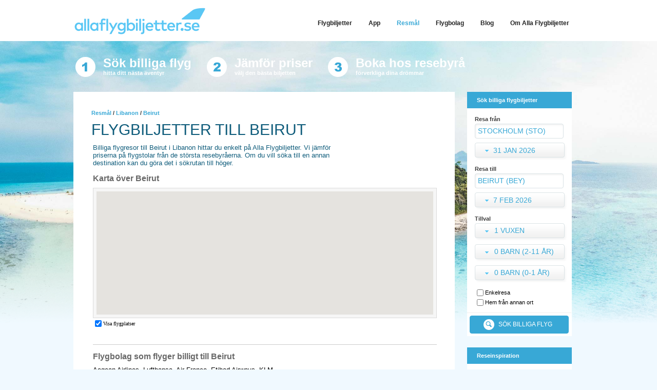

--- FILE ---
content_type: text/html; charset=utf-8
request_url: https://allaflygbiljetter.se/flyg/beirut_bey
body_size: 65111
content:


<!DOCTYPE html PUBLIC "-//W3C//DTD XHTML 1.0 Transitional//EN" "http://www.w3.org/TR/xhtml1/DTD/xhtml1-transitional.dtd">
<html xmlns="http://www.w3.org/1999/xhtml">
<head><meta name="keywords" content="flygbiljetter beirut,flyg beirut,libanon,billig flygbiljett beirut,billigt flyg beirut" />
<meta name="description" content="Billiga flyg till Beirut kan du jämföra på Alla Flygbiljetter" />
<title>
	Flygbiljetter Beirut i Libanon
</title>
    <link type="text/css" href="/styles/af_main.min.css?chk=330" rel="stylesheet" />
<meta name="viewport" content="width=device-width, initial-scale=1, maximum-scale=1" />
    <script src="//d2wy8f7a9ursnm.cloudfront.net/v7/bugsnag.min.js"></script>
    <script>Bugsnag.start({ apiKey: '91e0057f588fee2a21ff6c06efe14713' })</script>
    <script type="text/javascript" src="/script/jquery-1.12.0.min.js"></script>
    <script type="text/javascript" src="/script/jquery.ui.core.js?chk=1"></script>
    <script type="text/javascript" src="/script/jquery.ui.widget.js?chk=1"></script>
    <script type="text/javascript" src="/script/jquery.ui.position.js?chk=1"></script>
    <script type="text/javascript" src="/script/jquery.ui.selectmenu.js?chk=1"></script>
    <script type="text/javascript" src="/script/jquery.ui.datepicker.js?chk=2"></script>
    <script type="text/javascript" src="/script/jquery.bgiframe.js?chk=1"></script>
    <script type="text/javascript" src="/script/jquery.cookie.js?chk=1"></script>
    <script type="text/javascript" src="/script/misc3.min.js?chk=20"></script>
    <script type="text/javascript" src="/script/jquery.autocomplete.js?chk=6"></script>    
    <script type="text/javascript" src="/script/jquery.effects.core.js?chk=1"></script>
    <script type="text/javascript" src="/script/jquery.ba-outside-events.min.js"></script>
    
    <link rel="apple-touch-icon" sizes="57x57" href="/favicon/apple-touch-icon-57x57.png?v=QEErN4rxnl" /><link rel="apple-touch-icon" sizes="60x60" href="/favicon/apple-touch-icon-60x60.png?v=QEErN4rxnl" /><link rel="apple-touch-icon" sizes="72x72" href="/favicon/apple-touch-icon-72x72.png?v=QEErN4rxnl" /><link rel="apple-touch-icon" sizes="76x76" href="/favicon/apple-touch-icon-76x76.png?v=QEErN4rxnl" /><link rel="apple-touch-icon" sizes="114x114" href="/favicon/apple-touch-icon-114x114.png?v=QEErN4rxnl" /><link rel="apple-touch-icon" sizes="120x120" href="/favicon/apple-touch-icon-120x120.png?v=QEErN4rxnl" /><link rel="apple-touch-icon" sizes="144x144" href="/favicon/apple-touch-icon-144x144.png?v=QEErN4rxnl" /><link rel="apple-touch-icon" sizes="152x152" href="/favicon/apple-touch-icon-152x152.png?v=QEErN4rxnl" /><link rel="apple-touch-icon" sizes="180x180" href="/favicon/apple-touch-icon-180x180.png?v=QEErN4rxnl" /><link rel="icon" type="image/png" href="/favicon/favicon-32x32.png?v=QEErN4rxnl" sizes="32x32" /><link rel="icon" type="image/png" href="/favicon/android-chrome-192x192.png?v=QEErN4rxnl" sizes="192x192" /><link rel="icon" type="image/png" href="/favicon/favicon-96x96.png?v=QEErN4rxnl" sizes="96x96" /><link rel="icon" type="image/png" href="/favicon/favicon-16x16.png?v=QEErN4rxnl" sizes="16x16" /><link rel="manifest" href="/favicon/manifest.json?v=QEErN4rxnl" /><link rel="mask-icon" href="/favicon/safari-pinned-tab.svg?v=QEErN4rxnl" color="#5bbad5" /><link rel="shortcut icon" href="/favicon/favicon.ico?v=QEErN4rxnl" /><meta name="msapplication-TileColor" content="#da532c" /><meta name="msapplication-TileImage" content="/favicon/mstile-144x144.png?v=QEErN4rxnl" /><meta name="msapplication-config" content="/favicon/browserconfig.xml?v=QEErN4rxnl" /><meta name="theme-color" content="#ffffff" /><meta name="apple-mobile-web-app-title" content="Allaflygbiljetter" /><meta name="application-name" content="Allaflygbiljetter" />

<!-- Global site tag (gtag.js) - Google Analytics -->
      <script async src="https://www.googletagmanager.com/gtag/js?id=G-VYPW4SK26E"></script>
      <script>
        window.dataLayer = window.dataLayer || [];
        function gtag() { dataLayer.push(arguments); }
        gtag('js', new Date());
	gtag('config', 'AW-1070494580');
      </script>
        
    
    

    <script type="text/javascript">
        
        
        //var iframe = document.createElement('iframe');
        //iframe.style.display = 'none';

        //document.body.appendChild(iframe);
        //window.Array.from = iframe.contentWindow.Array.from; 
        jQuery(document).ready(function () {

            var carouselcount = $('.citem').length;

            if (carouselcount == 0) {
                $('.carousel').hide();
            }

            var cheight = $('.carousel').outerHeight();
            var cwidth = $('.carousel').outerWidth();

            if (cheight > $(window).height()) {
                cheight = $(window).height() - 100;
                $('.carousel').css('height', cheight + 'px');
                $('.citem').css('height', cheight + 'px');
            }

            if (cwidth > $(window).width()) {
                var cwidth = $(window).width() - 100;
                $('.carousel').css('width', cwidth + 'px');
                $('.citem').css('width', cwidth + 'px');
            }

            var slideheight = cheight - 38;

            $('.citem-goto').css('height', slideheight + 'px');
            $('.previous').css('line-height', slideheight + 'px');
            $('.next').css('line-height', slideheight + 'px');

            if (carouselcount > 1) {

                $('.citem-goto').hover(function () {
                    $(this).children().fadeIn();
                }, function () {
                    $(this).children().fadeOut();
                });

                $('.next').click(function (e) {
                    e.preventDefault();

                    var item = $('.citem-active');
                    var index = item.index();
                    var nextitem = item.next();

                    if (index == carouselcount - 1)
                        nextitem = $('.citem:first');

                    item.fadeOut(1200, function () {
                        item.removeClass('citem-active');
                    });

                    nextitem.fadeIn(1200, function () {
                        nextitem.addClass('citem-active');
                    });
                });

                $('.previous').click(function (e) {
                    e.preventDefault();

                    var item = $('.citem-active');
                    var index = item.index();
                    var nextitem = item.prev();

                    if (index == 0)
                        nextitem = $('.citem:last');

                    item.fadeOut(1200, function () {
                        item.removeClass('citem-active');
                    });

                    nextitem.fadeIn(1200, function () {
                        nextitem.addClass('citem-active');
                    });
                });
            }
        });
    </script>


	<script>
        gtag('config', 'G-VYPW4SK26E', { 'anonymize_ip': true });
      </script>    
    </head>
<body class="reldeactivated-yes">
    
<div class="af-header-wrapper fullscreen">
    <div class="af-header">
        <div class="af-header-logo">
          
            <a href="/"></a>
           
        </div>
        
 <div class="hamburgaPos">
  <input class="toggle" id="hamtoggle" name="hamtoggle" type="checkbox" onclick="if (this.checked) this.focus()" />
  <label htmlFor="hamtoggle" class="hamburger" onclick="document.getElementById('hamtoggle').checked = !document.getElementById('hamtoggle').checked">
    <div class="topBun"></div>
    <div class="meat"></div>
    <div class="bottomBun"></div>
  </label>
  <div class="hamnav"><ul><li class=""><a href=/><div>Flygbiljetter</div></a></li><li class=""><a href=/app><div>App</div></a></li><li class="selected"><a href=/flyg><div>Resmål</div></a></li><li class=""><a href=/flygbolag><div>Flygbolag</div></a></li><li class=""><a href=/blog><div>Blog</div></a></li><li class=""><a href=/om><div>Om Alla Flygbiljetter</div></a></li></ul></div>
</div>
         
    </div>
</div>
<div class="topregion fullscreen">
    <div class="howto-wrapper" class="clearfix">
        <div class="howto-shader">
        <div class="splash1">
        </div>
        <div class="reasons">
            Sök billiga flyg <div class="reasonssmall">hitta ditt nästa äventyr</div>
        </div>
        <div class="splash2">
        </div>
        <div class="reasons">Jämför priser<div class="reasonssmall">välj den bästa biljetten</div>
        </div>
        <div class="splash3">
        </div>
        <div class="reasons">Boka hos resebyrå<div class="reasonssmall">förverkliga dina drömmar</div>
        </div>
        <div style="clear:both;"></div>
            </div>
<div style="clear:both;"></div>
</div>
    </div>
        
    <div class="bigwrapper clearfix">
        <form name="Form1" id="searchform" method="post" action="/handlers/searchhandler.ashx">
            <div class="bigcolumn fullscreen">
		<div class="insidediv">
                
                    
   <table border=0 cellpadding=0 cellspacing=0 style="empty-cells:show;width:100%;" >
    <tr>
      <td class="wrapper-shadow" style="height:17px;"></td>
      <td class="wrapper-shadow"></td>
      <td class="wrapper-shadow"></td>
      <td class="wrapper-shadow"></td>
    </tr>
    <tr>
      <td class="wrapper-shadow" style="height:30px;"></td>
      <td class="wrapper-shadow" rowspan="2" colspan="2" valign="top" >
    
    <div class="wrapperdivbig">
    

                    
    <div class="contentWrapper">
        <div id="breadcrumb"><a href="/flyg">Resmål</a> / <a href="/flyg/libanon_lb">Libanon</a> / <span>Beirut</span></div>
        <h1 class="Header">FLYGBILJETTER TILL BEIRUT</h1>
        <div style="margin-left: 3px;" class="text">
            
            <div class="destination-top">
                
                

                <div class="text">
                    Billiga flygresor till Beirut i Libanon hittar du enkelt på Alla Flygbiljetter. Vi jämför priserna på flygstolar från de största resebyråerna. Om du vill söka till en annan destination kan du göra det i sökrutan till höger.
                </div>

                <div style="clear:both;"></div>
            </div>

            <div class="textseparator"></div>
            
            <div class="textseparator"></div>
            
            <div class="searchButton"><a href="/?to=beirut_bey"><div class="magn">Sök billiga flyg till Beirut</div></a></div>
            
            <h2>Karta över Beirut</h2>

            <iframe src="/karta?long=35,5097222&lat=33,8719444&width=330&height=240px" width="100%" height="285px" frameborder="0"></iframe>

            
            <span id="ctl00_MainContent_ContentContent_weather_lblText"></span>


            

            <div class="article-list"></div>
            <div class="seperator">
                <img src="/images/trans.gif" alt="" /></div>

            <div class="textseparator"></div><h2>Flygbolag som flyger billigt till Beirut</h2><a href="/flygbolag/aegean+airlines_a3">Aegean Airlines</a>, <a href="/flygbolag/lufthansa_lh">Lufthansa</a>, <a href="/flygbolag/air+france_af">Air France</a>, <a href="/flygbolag/etihad+airways_ey">Etihad Airways</a>, <a href="/flygbolag/klm_kl">KLM</a><br/>

            <div class="textseparator"></div>
            <h2>Billiga flyg till Beirut i Libanon</h2>
            Andra resenärer har hittat de här billiga flygbiljetterna till Beirut. Flygpriser är färskvara och kan vara inaktuella. Klicka på ett pris för att uppdatera sökningen.<br />
        </div>
        <br />
        <div style="display:flex;flex-wrap: wrap;">
            <div style="margin-right: 50px; margin-bottom: 30px;">
                <h3>Flyg från Stockholm</h3>
                  
            </div>
            <div style="margin-right: 50px; margin-bottom: 30px;">
                  <h3>Flyg från Köpenhamn</h3>
                  <table cellpadding="0" cellspacing="0" border="0" class="destlist" width="100%">
        <tr>
          <td width="45">
            <a id="ctl00_MainContent_ContentContent_IataPriceList2_rptFlights_ctl01_hlFromDate" class="destlistlink" href="javascript:searchKey(&#39;260119260209010000CPHBEYRTE&#39;);">19 Jan</a>
          </td>
          <td align="left" class="destlistlink" style="padding: 0 10px;"> &raquo; </td>
          <td>
            <a id="ctl00_MainContent_ContentContent_IataPriceList2_rptFlights_ctl01_hlToDate" class="destlistlink" href="javascript:searchKey(&#39;260119260209010000CPHBEYRTE&#39;);">09 Feb</a>
          </td>
          <td align="right" width="50"px">
            <a id="ctl00_MainContent_ContentContent_IataPriceList2_rptFlights_ctl01_hlPrice" class="pricesmall" href="javascript:searchKey(&#39;260119260209010000CPHBEYRTE&#39;);">2049&nbsp;kr</a>
          </td>
        </tr>
      
        <tr>
          <td width="45">
            <a id="ctl00_MainContent_ContentContent_IataPriceList2_rptFlights_ctl02_hlFromDate" class="destlistlink" href="javascript:searchKey(&#39;260123260206010000CPHBEYRTE&#39;);">23 Jan</a>
          </td>
          <td align="left" class="destlistlink" style="padding: 0 10px;"> &raquo; </td>
          <td>
            <a id="ctl00_MainContent_ContentContent_IataPriceList2_rptFlights_ctl02_hlToDate" class="destlistlink" href="javascript:searchKey(&#39;260123260206010000CPHBEYRTE&#39;);">06 Feb</a>
          </td>
          <td align="right" width="50"px">
            <a id="ctl00_MainContent_ContentContent_IataPriceList2_rptFlights_ctl02_hlPrice" class="pricesmall" href="javascript:searchKey(&#39;260123260206010000CPHBEYRTE&#39;);">2161&nbsp;kr</a>
          </td>
        </tr>
      
        <tr>
          <td width="45">
            <a id="ctl00_MainContent_ContentContent_IataPriceList2_rptFlights_ctl03_hlFromDate" class="destlistlink" href="javascript:searchKey(&#39;260124260214010000CPHBEYRTE&#39;);">24 Jan</a>
          </td>
          <td align="left" class="destlistlink" style="padding: 0 10px;"> &raquo; </td>
          <td>
            <a id="ctl00_MainContent_ContentContent_IataPriceList2_rptFlights_ctl03_hlToDate" class="destlistlink" href="javascript:searchKey(&#39;260124260214010000CPHBEYRTE&#39;);">14 Feb</a>
          </td>
          <td align="right" width="50"px">
            <a id="ctl00_MainContent_ContentContent_IataPriceList2_rptFlights_ctl03_hlPrice" class="pricesmall" href="javascript:searchKey(&#39;260124260214010000CPHBEYRTE&#39;);">2286&nbsp;kr</a>
          </td>
        </tr>
      
        <tr>
          <td width="45">
            <a id="ctl00_MainContent_ContentContent_IataPriceList2_rptFlights_ctl04_hlFromDate" class="destlistlink" href="javascript:searchKey(&#39;260306260403010000CPHBEYRTE&#39;);">06 Mar</a>
          </td>
          <td align="left" class="destlistlink" style="padding: 0 10px;"> &raquo; </td>
          <td>
            <a id="ctl00_MainContent_ContentContent_IataPriceList2_rptFlights_ctl04_hlToDate" class="destlistlink" href="javascript:searchKey(&#39;260306260403010000CPHBEYRTE&#39;);">03 Apr</a>
          </td>
          <td align="right" width="50"px">
            <a id="ctl00_MainContent_ContentContent_IataPriceList2_rptFlights_ctl04_hlPrice" class="pricesmall" href="javascript:searchKey(&#39;260306260403010000CPHBEYRTE&#39;);">2779&nbsp;kr</a>
          </td>
        </tr>
      
        <tr>
          <td width="45">
            <a id="ctl00_MainContent_ContentContent_IataPriceList2_rptFlights_ctl05_hlFromDate" class="destlistlink" href="javascript:searchKey(&#39;260617260720010000CPHBEYRTE&#39;);">17 Jun</a>
          </td>
          <td align="left" class="destlistlink" style="padding: 0 10px;"> &raquo; </td>
          <td>
            <a id="ctl00_MainContent_ContentContent_IataPriceList2_rptFlights_ctl05_hlToDate" class="destlistlink" href="javascript:searchKey(&#39;260617260720010000CPHBEYRTE&#39;);">20 Jul</a>
          </td>
          <td align="right" width="50"px">
            <a id="ctl00_MainContent_ContentContent_IataPriceList2_rptFlights_ctl05_hlPrice" class="pricesmall" href="javascript:searchKey(&#39;260617260720010000CPHBEYRTE&#39;);">2990&nbsp;kr</a>
          </td>
        </tr>
      
        <tr>
          <td width="45">
            <a id="ctl00_MainContent_ContentContent_IataPriceList2_rptFlights_ctl06_hlFromDate" class="destlistlink" href="javascript:searchKey(&#39;260613260720010000CPHBEYRTE&#39;);">13 Jun</a>
          </td>
          <td align="left" class="destlistlink" style="padding: 0 10px;"> &raquo; </td>
          <td>
            <a id="ctl00_MainContent_ContentContent_IataPriceList2_rptFlights_ctl06_hlToDate" class="destlistlink" href="javascript:searchKey(&#39;260613260720010000CPHBEYRTE&#39;);">20 Jul</a>
          </td>
          <td align="right" width="50"px">
            <a id="ctl00_MainContent_ContentContent_IataPriceList2_rptFlights_ctl06_hlPrice" class="pricesmall" href="javascript:searchKey(&#39;260613260720010000CPHBEYRTE&#39;);">3021&nbsp;kr</a>
          </td>
        </tr>
      
        <tr>
          <td width="45">
            <a id="ctl00_MainContent_ContentContent_IataPriceList2_rptFlights_ctl07_hlFromDate" class="destlistlink" href="javascript:searchKey(&#39;260320260405010000CPHBEYRTE&#39;);">20 Mar</a>
          </td>
          <td align="left" class="destlistlink" style="padding: 0 10px;"> &raquo; </td>
          <td>
            <a id="ctl00_MainContent_ContentContent_IataPriceList2_rptFlights_ctl07_hlToDate" class="destlistlink" href="javascript:searchKey(&#39;260320260405010000CPHBEYRTE&#39;);">05 Apr</a>
          </td>
          <td align="right" width="50"px">
            <a id="ctl00_MainContent_ContentContent_IataPriceList2_rptFlights_ctl07_hlPrice" class="pricesmall" href="javascript:searchKey(&#39;260320260405010000CPHBEYRTE&#39;);">3237&nbsp;kr</a>
          </td>
        </tr>
      
        <tr>
          <td width="45">
            <a id="ctl00_MainContent_ContentContent_IataPriceList2_rptFlights_ctl08_hlFromDate" class="destlistlink" href="javascript:searchKey(&#39;260627260720010000CPHBEYRTE&#39;);">27 Jun</a>
          </td>
          <td align="left" class="destlistlink" style="padding: 0 10px;"> &raquo; </td>
          <td>
            <a id="ctl00_MainContent_ContentContent_IataPriceList2_rptFlights_ctl08_hlToDate" class="destlistlink" href="javascript:searchKey(&#39;260627260720010000CPHBEYRTE&#39;);">20 Jul</a>
          </td>
          <td align="right" width="50"px">
            <a id="ctl00_MainContent_ContentContent_IataPriceList2_rptFlights_ctl08_hlPrice" class="pricesmall" href="javascript:searchKey(&#39;260627260720010000CPHBEYRTE&#39;);">3318&nbsp;kr</a>
          </td>
        </tr>
      
        <tr>
          <td width="45">
            <a id="ctl00_MainContent_ContentContent_IataPriceList2_rptFlights_ctl09_hlFromDate" class="destlistlink" href="javascript:searchKey(&#39;260620260731010000CPHBEYRTE&#39;);">20 Jun</a>
          </td>
          <td align="left" class="destlistlink" style="padding: 0 10px;"> &raquo; </td>
          <td>
            <a id="ctl00_MainContent_ContentContent_IataPriceList2_rptFlights_ctl09_hlToDate" class="destlistlink" href="javascript:searchKey(&#39;260620260731010000CPHBEYRTE&#39;);">31 Jul</a>
          </td>
          <td align="right" width="50"px">
            <a id="ctl00_MainContent_ContentContent_IataPriceList2_rptFlights_ctl09_hlPrice" class="pricesmall" href="javascript:searchKey(&#39;260620260731010000CPHBEYRTE&#39;);">4074&nbsp;kr</a>
          </td>
        </tr>
      
        <tr>
          <td width="45">
            <a id="ctl00_MainContent_ContentContent_IataPriceList2_rptFlights_ctl10_hlFromDate" class="destlistlink" href="javascript:searchKey(&#39;260627260725010000CPHBEYRTE&#39;);">27 Jun</a>
          </td>
          <td align="left" class="destlistlink" style="padding: 0 10px;"> &raquo; </td>
          <td>
            <a id="ctl00_MainContent_ContentContent_IataPriceList2_rptFlights_ctl10_hlToDate" class="destlistlink" href="javascript:searchKey(&#39;260627260725010000CPHBEYRTE&#39;);">25 Jul</a>
          </td>
          <td align="right" width="50"px">
            <a id="ctl00_MainContent_ContentContent_IataPriceList2_rptFlights_ctl10_hlPrice" class="pricesmall" href="javascript:searchKey(&#39;260627260725010000CPHBEYRTE&#39;);">4175&nbsp;kr</a>
          </td>
        </tr>
      </table>
    
            </div>
            <div style="margin-right: 50px; margin-bottom: 30px;">
                  <h3>Flyg från Göteborg</h3>
                  <table cellpadding="0" cellspacing="0" border="0" class="destlist" width="100%">
        <tr>
          <td width="45">
            <a id="ctl00_MainContent_ContentContent_IataPriceList3_rptFlights_ctl01_hlFromDate" class="destlistlink" href="javascript:searchKey(&#39;260405261004010000GOTBEYRTE&#39;);">05 Apr</a>
          </td>
          <td align="left" class="destlistlink" style="padding: 0 10px;"> &raquo; </td>
          <td>
            <a id="ctl00_MainContent_ContentContent_IataPriceList3_rptFlights_ctl01_hlToDate" class="destlistlink" href="javascript:searchKey(&#39;260405261004010000GOTBEYRTE&#39;);">04 Okt</a>
          </td>
          <td align="right" width="50"px">
            <a id="ctl00_MainContent_ContentContent_IataPriceList3_rptFlights_ctl01_hlPrice" class="pricesmall" href="javascript:searchKey(&#39;260405261004010000GOTBEYRTE&#39;);">2940&nbsp;kr</a>
          </td>
        </tr>
      
        <tr>
          <td width="45">
            <a id="ctl00_MainContent_ContentContent_IataPriceList3_rptFlights_ctl02_hlFromDate" class="destlistlink" href="javascript:searchKey(&#39;260215260404010000GOTBEYRTE&#39;);">15 Feb</a>
          </td>
          <td align="left" class="destlistlink" style="padding: 0 10px;"> &raquo; </td>
          <td>
            <a id="ctl00_MainContent_ContentContent_IataPriceList3_rptFlights_ctl02_hlToDate" class="destlistlink" href="javascript:searchKey(&#39;260215260404010000GOTBEYRTE&#39;);">04 Apr</a>
          </td>
          <td align="right" width="50"px">
            <a id="ctl00_MainContent_ContentContent_IataPriceList3_rptFlights_ctl02_hlPrice" class="pricesmall" href="javascript:searchKey(&#39;260215260404010000GOTBEYRTE&#39;);">2994&nbsp;kr</a>
          </td>
        </tr>
      
        <tr>
          <td width="45">
            <a id="ctl00_MainContent_ContentContent_IataPriceList3_rptFlights_ctl03_hlFromDate" class="destlistlink" href="javascript:searchKey(&#39;260326260410010000GOTBEYRTE&#39;);">26 Mar</a>
          </td>
          <td align="left" class="destlistlink" style="padding: 0 10px;"> &raquo; </td>
          <td>
            <a id="ctl00_MainContent_ContentContent_IataPriceList3_rptFlights_ctl03_hlToDate" class="destlistlink" href="javascript:searchKey(&#39;260326260410010000GOTBEYRTE&#39;);">10 Apr</a>
          </td>
          <td align="right" width="50"px">
            <a id="ctl00_MainContent_ContentContent_IataPriceList3_rptFlights_ctl03_hlPrice" class="pricesmall" href="javascript:searchKey(&#39;260326260410010000GOTBEYRTE&#39;);">3340&nbsp;kr</a>
          </td>
        </tr>
      
        <tr>
          <td width="45">
            <a id="ctl00_MainContent_ContentContent_IataPriceList3_rptFlights_ctl04_hlFromDate" class="destlistlink" href="javascript:searchKey(&#39;260326260411010000GOTBEYRTE&#39;);">26 Mar</a>
          </td>
          <td align="left" class="destlistlink" style="padding: 0 10px;"> &raquo; </td>
          <td>
            <a id="ctl00_MainContent_ContentContent_IataPriceList3_rptFlights_ctl04_hlToDate" class="destlistlink" href="javascript:searchKey(&#39;260326260411010000GOTBEYRTE&#39;);">11 Apr</a>
          </td>
          <td align="right" width="50"px">
            <a id="ctl00_MainContent_ContentContent_IataPriceList3_rptFlights_ctl04_hlPrice" class="pricesmall" href="javascript:searchKey(&#39;260326260411010000GOTBEYRTE&#39;);">4169&nbsp;kr</a>
          </td>
        </tr>
      </table>
    
            </div>
        </div>
    </div>


                    
</div>

    </td>
    <td class="wrapper-shadow" style="height:30px;"></td></tr>

    <tr>
      <td class="wrapper-shadow" style="">&nbsp;</td>
      <td class="wrapper-shadow" style="">&nbsp;</td>
    </tr>
    <tr>
      <td class="wrapper-shadow" style="height:17px;"></td>
      <td class="wrapper-shadow" style=""></td>
      <td class="wrapper-shadow" style=""></td>
      <td class="wrapper-shadow" style=""></td></tr>
  </table>

                
	        </div>
            </div>
            <div class="sidecolumn fullscreen">
                <div style="float:left;position:absolute;left:225px;top:-3px;">
                  
<div style="margin-left:16px;margin-top:20px;">
</div>
                </div>
                
                     
        
<div class="searchWrapper">

   <table border=0 cellpadding=0 cellspacing=0 style="empty-cells:show;width:100%;" >
    <tr>
      <td class="wrapper-shadow" style="height:17px;"></td>
      <td class="wrapper-shadow"></td>
      <td class="wrapper-shadow"></td>
      <td class="wrapper-shadow"></td>
    </tr>
    <tr>
      <td class="wrapper-shadow" style="height:30px;"></td>
      <td class="wrapper-shadow" rowspan="2" colspan="2" valign="top" >
    
    <div class="wrapperdiv">
    
  <div class="sc-headbar">
    <div class="sc-hb-content">
      Sök billiga flygbiljetter
    </div>
  </div>

<div id="searchregion">
  <div id="diviatadate">
    <div id="diviatas">
      <div id="divdepart">
        <div class="small-lbl non-oj-label">
          Resa från
        </div>
        <div class="openjawlabels">
          Utresa från:
        </div>
        <div>
          <input type="text" id="inpFrom" name="inpFrom" onclick="this.select();"
            class="airportinput" value="Stockholm (STO)" /><br />
        </div>
        <div class="divopenjaw"  style="display:none;">
          <div id="divdepart2" style="text-align: left;">
            <div class="openjawlabels">
              Utresa till:
            </div>
            <div>
              <input type="text" id="inpFrom2" name="inpFrom2" onclick="this.select();"
                class="airportinput" value="" /><br />
            </div>
          </div>
        </div>
        <div id="divfromdate">
          <div id="datepickerfromselect" onclick="toggledatepicker('from')" onmouseover="deactivatedatepicker('from');" onmouseout="activatedatepicker('from');">
            <img src="/images/selectarrowdown.png" class="selectarrow" /><div class="selectlabel"></div>
          </div>
          <select id="selfrommonth" style="display: none;" class="selectorg" name="selfrommonth" onchange="changeSel('from');">
            <option selected value="2601">Jan 2026</option><option value="2602">Feb 2026</option><option value="2603">Mar 2026</option><option value="2604">Apr 2026</option><option value="2605">Maj 2026</option><option value="2606">Jun 2026</option><option value="2607">Jul 2026</option><option value="2608">Aug 2026</option><option value="2609">Sep 2026</option><option value="2610">Okt 2026</option><option value="2611">Nov 2026</option><option value="2612">Dec 2026</option><option value="2701">Jan 2027</option>
          </select>

          <div id="datepickerfromwrapper" class="datepickerwrapper datepickerhide" onmouseover="deactivatedatepicker('from');" onmouseout="activatedatepicker('from');">
                      <div class="datepicker_arrow">
            <img src="/images/selectarrow.png" />
          </div>
            <div id="datepickerfrom">
            </div>
          </div>
        </div>
      </div>
      <div id="divreturn">
        <div class="small-lbl non-oj-label">
          Resa till
        </div>
        <div class="openjawlabels">
          Hemresa från:
        </div>
        <div>
          <input type="text" id="inpTo" name="inpTo" class="airportinput" onclick="this.select();"
            value="Beirut (BEY)" /><br />
        </div>
      </div>
      <div class="divopenjaw"  style="display:none;">
        <div class="searchseperator">
        </div>
        <div id="divreturn2">
          <div class="openjawlabels">
            Hemresa till:
          </div>
          <div>
            <input type="text" id="inpTo2" name="inpTo2" class="airportinput" onclick="this.select();"
              value="" /><br />
          </div>
        </div>
      </div>
    </div>

    <div class="searchseperator">
    </div>
    <div id="returnarea" >

      <div id="divtodate">
        <div id="datepickertoselect" onclick="toggledatepicker('to')" onmouseover="deactivatedatepicker('to');" onmouseout="activatedatepicker('to');">
          <img src="/images/selectarrowdown.png" class="selectarrow" /><div class="selectlabel"></div>
        </div>
        <select id="seltomonth" style="display: none;" class="selectorg" name="seltomonth" onchange="changeSel('to');">
          <option value="2601">Jan 2026</option><option selected value="2602">Feb 2026</option><option value="2603">Mar 2026</option><option value="2604">Apr 2026</option><option value="2605">Maj 2026</option><option value="2606">Jun 2026</option><option value="2607">Jul 2026</option><option value="2608">Aug 2026</option><option value="2609">Sep 2026</option><option value="2610">Okt 2026</option><option value="2611">Nov 2026</option><option value="2612">Dec 2026</option><option value="2701">Jan 2027</option>
        </select>
        <div id="datepickertowrapper" class="datepickerwrapper datepickerhide" onmouseover="deactivatedatepicker('to');" onmouseout="activatedatepicker('to');">
          <div class="datepicker_arrow">
            <img src="/images/selectarrow.png" />
          </div>
          <div id="datepickerto">
          </div>
        </div>
      </div>
    </div>
  </div>
  <div id="divtravelersbutton">
    <div id="divtravelers">
      <div class="small-lbl">
        Tillval
      </div>
      
      <div style="height: 37px;">
        <select name="selAdults" class="selectorg" id="selAdults" style="width: 87px">
          <option value="01">1 Vuxen</option><option value="02">2 Vuxna</option><option value="03">3 Vuxna</option><option value="04">4 Vuxna</option><option value="05">5 Vuxna</option><option value="06">6 Vuxna</option><option value="07">7 Vuxna</option><option value="08">8 Vuxna</option>
        </select>
      </div>
      <div style="margin-top: 4px; height: 37px;">
        <select name="selChildrens" class="selectorg" id="selChildrens" style="width: 127px">
          <option value="00">0 Barn (2-11 år)</option><option value="01">1 Barn (2-11 år)</option><option value="02">2 Barn (2-11 år)</option><option value="03">3 Barn (2-11 år)</option><option value="04">4 Barn (2-11 år)</option><option value="05">5 Barn (2-11 år)</option><option value="06">6 Barn (2-11 år)</option><option value="07">7 Barn (2-11 år)</option><option value="08">8 Barn (2-11 år)</option>
        </select>
      </div>
      <div style="margin-top: 4px; height: 37px;">
        <select name="selInfants" class="selectorg" id="selInfants" style="width: 127px">
          <option value="00">0 Barn (0-1 år)</option><option value="01">1 Barn (0-1 år)</option><option value="02">2 Barn (0-1 år)</option><option value="03">3 Barn (0-1 år)</option><option value="04">4 Barn (0-1 år)</option><option value="05">5 Barn (0-1 år)</option><option value="06">6 Barn (0-1 år)</option><option value="07">7 Barn (0-1 år)</option><option value="08">8 Barn (0-1 år)</option>
        </select>
      </div>
    </div>
    <div id="divsearchbutton">
      <div id="onewaydiv">
        <table cellpadding="0" cellspacing="0" border="0">
          <tr>
            <td valign="middle">
              <input type="checkbox" name="chkOneway" id="chkOneway" value="ow"
                onclick="toggleOneway(false)" />
            </td>
            <td valign="middle">
              <a href="javascript:toggleOneway(true)">
                Enkelresa</a>&nbsp;<br />
            </td>
          </tr>
          <tr>
            <td valign="middle">
              <input type="checkbox" name="chkOpenjaw" id="chkOpenjaw" value="ow"
                onclick="toggleOpenjaw(false);" />
              
            </td>
            <td valign="middle">
              <a href="javascript:toggleOpenjaw(true)">
                Hem från annan ort</a>&nbsp;<br />
            </td>
          </tr>
          
        </table>
      </div>
      <div style="border-top: 1px solid #f0f0f0; width: 203px;">
        <a href="javascript:search(false);" id="searchbtn">
          <div class="btnmore">
            <div class="search-btn">
              Sök billiga flyg
              <input type="image" src="/images/trans.gif" width="1" height="1" style="border: 0px; visibility: hidden;" />
            </div>
          </div>
        </a>
      </div>
    </div>
  </div>
  <div style="clear: both">
  </div>
</div>
<input type="hidden" id="previousdate" value="" />
<input type="hidden" value="1" id="search" name="search" />
<input type="hidden" name="key" id="key" />
<input type="hidden" name="lang" id="lang" value="SV" />
<input type="hidden" name="uid1" id="uid1" value="-360482111391544476" />
<input type="hidden" name="uid2" id="uid2" value="-37460794946715" />
<input type="hidden" name="seltoday" id="seltoday" value="7" />
<input type="hidden" name="todate" id="todate" value="" />
<input type="hidden" name="todate2" id="todate2" value="2026-02-01" />
<input type="hidden" id="toIata" name="toIata" value="BEY" />
<input type="hidden" name="selfromday" id="selfromday" value="31" />
<input type="hidden" id="toIata2" name="toIata2" value="" />
<input type="hidden" name="flightname" value="flyg" />
<input type="hidden" name="dmp" id="dmp" value="0" />
<input type="hidden" id="fromIata" name="fromIata" value="STO" />
<input type="hidden" id="fromIata2" name="fromIata2" value="" />
<input type="hidden" name="fromdate" id="fromdate" value="" />
<input type="hidden" name="fromdate2" id="fromdate2" value="2026-01-01" />
<input type="hidden" name="s" id="s" value="" />

<script type="text/javascript" defer="true">
    var ishotel = false;

    
  var monthsshort = ['Jan','Feb','Mar','Apr','Maj','Jun','Jul','Aug','Sep','Okt','Nov','Dec'];

  jQuery(document).ready(function ($) {

    $("#inpFrom").mouseup(function (e) {
      e.preventDefault();
    });
    $("#inpTo").mouseup(function (e) {
      e.preventDefault();
    });
    $("#inpFrom2").mouseup(function (e) {
      e.preventDefault();
    });
    $("#inpTo2").mouseup(function (e) {
      e.preventDefault();
    });
    $('select#inpFrom').ready(function () {
      initAuto("From");
    });
    $('select#inpFrom2').ready(function () {
      initAuto("From2");
    });
    $('select#inpTo').ready(function () {
      initAuto("To");
    });
    $('select#inpTo2').ready(function () {
      initAuto("To2");
    });

    $('#datepickerfrom').ready(function () {
      initdatepicker("from");
    });
    $('#datepickerto').ready(function () {
      initdatepicker("to");
    });
  })
  function initAuto(dir) {
    $("#inp" + dir).result(function (event, data, formatted) {
        if (ishotel) {
            $("#regionid").val(data.region);
        }
        else {
            var inputelem = "";
            if (dir == "From")
                inputelem = "fromIata";
            else if (dir == "To")
                inputelem = "toIata";
            else if (dir == "From2")
                inputelem = "fromIata2";
            else if (dir == "To2")
                inputelem = "toIata2";
            $("#" + inputelem).val(data.iata);
        }
    });

    $("#inp" + dir).autocomplete("/handlers/suggestions.ashx", {
      minChars: 1,
      width: 300,
      scroll: false,
      selectFirst: true,
      highlight: false,
      cacheLength: 0,
      dataType: 'jsonp',
      parse: function (data) {
        var rows = new Array();
        data = data.geonames;
        for (var i = 0; i < data.length; i++) {
          rows[i] = { data: data[i], value: data[i].name, result: data[i].location + " (" + data[i].iata + ")" };
        }
        return rows;
      },
      formatItem: function (row, i, n) {
        return row.name;

      },
      extraParams: {
        lang: 'SV',
	highlight: 1,
      },
      max: 15
    });

}
  searchtype = "small";
  function updateFrom(id, field) {

    pos = field.innerHTML.indexOf("(") + 1;
    document.getElementById('fromIata').value = field.innerHTML.substring(pos, pos + 3)
  }
  function updateTo(id, field) {
    pos = field.innerHTML.indexOf("(") + 1;
    document.getElementById('toIata').value = field.innerHTML.substring(pos, pos + 3)
  }

  function search() {
    $('#fromdate').val($('#datepickerfrom').val());
    $('#todate').val($('#datepickerto').val());
    document.getElementById("searchform").submit();
  }


/*            $('select#selfrommonth').selectmenu({
positionOptions: {
my: "left top",
at: "left bottom",
offset: "0 9"
},
menuWidth: "175px",
width: "177px"
});
$('select#seltomonth').selectmenu({
positionOptions: {
my: "left top",
at: "left bottom",
offset: "0 9"
},
menuWidth: "175px",
width: "177px"
});*/


  jQuery(document).ready(function ($) {

    $("#inpFrom").mouseup(function (e) {
      e.preventDefault();
    });
    $("#inpTo").mouseup(function (e) {
      e.preventDefault();
    });
    $("#inpFrom2").mouseup(function (e) {
      e.preventDefault();
    });
    $("#inpTo2").mouseup(function (e) {
      e.preventDefault();
    });
    $('select#inpFrom').ready(function () {
      initAuto("From");
    });
    $('select#inpFrom2').ready(function () {
      initAuto("From2");
    });
    $('select#inpTo').ready(function () {
      initAuto("To");
    });
    $('select#inpTo2').ready(function () {
      initAuto("To2");
    });

    $('#datepickerfrom').ready(function () {
      initdatepicker("from");
    });
    $('#datepickerto').ready(function () {
      initdatepicker("to");
    });

  $('select#selAdults, select#selChildrens, select#selInfants').selectmenu({
    positionOptions: {
      my: "left top+9",
      at: "left bottom"
    },
    menuWidth: "175px",
    width: "177px"
  });
  $(".ui-selectmenu-icon").html("<div class=\"selectarrow\"></div>").css({}).show();
  //$(".ui-selectmenu-icon").html("<img src=\"/images/selectarrowdown.png\" class=\"selectarrow\" />").css({}).show();
});
//$('select#selfrommonth').selectmenu("value", "1112")
//        var pos = $("#selfrommonth-menu").offset();
//      $("#selfrommonth-menu").css({ "top": (pos.top + 20) + "px" });

//    $('#selfrommonth').selectmenu();
//   $("#searchbtn").click(function(e){
//    $('#dmp').val(e.pageX +','+ e.pageY);
//});

function initdatepicker(dir) {
  var months = ['Januari','Februari','Mars','April','Maj','Juni','Juli','Augusti','September','Oktober','November','December'];
    $("#datepicker" + dir).datepicker({
      showOn: 'button', buttonImageOnly: false, buttonText: '',
      altField: "#" + dir + "date",
      dateFormat: 'yy-mm-dd', firstDay: 1,
      showOtherMonths: false,
      monthNames: months,
      duration: 20,
		showWeek: true,
      dayNames: ['söndag','måndag','tisdag','onsdag','torsdag','fredag','lördag'],
	    dayNamesMin: ['S','M','T','O','T','F','L'],
	    onSelect: function (dateText, inst) { setDate(dir) },
      onChangeMonthYear: function (dateText, inst) {
        //(dir, dateText, inst)
      },
	    beforeShowDay: function (date) {
	      var now = new Date();

	      if (dir == "from")
	        return [((date > now && date < now.setFullYear(now.getFullYear() + 1))), ''];
	      else
	        return [((date >= getSelDate("from") && date > now && date < now.setFullYear(now.getFullYear() + 1))), ''];
	    },
	    minDate: 0,
      maxDate: "+12M-4d",
	    beforeShow: function () {
	      var day = $('#sel' + dir + 'day').val();
	      var yearmonth = $('#sel' + dir + 'month').val();
	      var date = "20" + yearmonth.substring(0, 2) + "-" + yearmonth.substring(2, 4) + "-" + day;
	      $(this).val(date);
	      return {};
	    },
	    nextText: '>',
	    prevText: '<'
    });
    var date = getSelDate(dir);
    $('#datepicker' + dir).datepicker('setDate', date);
    if (dir == 'from') {
      $('#previousdate').val($.datepicker.formatDate('yy-mm-dd', date));
    }
    $("#datepicker" + dir + "select div.selectlabel").html(getlongdate($.datepicker.parseDate("yy-mm-dd", $('#datepicker' + dir).val())));
  }

</script>

</div>

    </td>
    <td class="wrapper-shadow" style="height:30px;"></td></tr>

    <tr>
      <td class="wrapper-shadow" style="">&nbsp;</td>
      <td class="wrapper-shadow" style="">&nbsp;</td>
    </tr>
    <tr>
      <td class="wrapper-shadow" style="height:11px;"></td>
      <td class="wrapper-shadow" style=""></td>
      <td class="wrapper-shadow" style=""></td>
      <td class="wrapper-shadow" style=""></td></tr>
  </table>

</div>

                  
    
    <!--&&path=%2fflyg%2fbeirut_bey&city=beirut&iata=bey&lang=SV&pid=1-->
    <script>var toname = "Beirut";</script>
    <div class="relatedTags">
        
   <table border=0 cellpadding=0 cellspacing=0 style="empty-cells:show;width:100%;" >
    <tr>
      <td class="wrapper-shadow" style="height:11px;"></td>
      <td class="wrapper-shadow"></td>
      <td class="wrapper-shadow"></td>
      <td class="wrapper-shadow"></td>
    </tr>
    <tr>
      <td class="wrapper-shadow" style="height:30px;"></td>
      <td class="wrapper-shadow" rowspan="2" colspan="2" valign="top" >
    
    <div class="wrapperdiv">
    
  <div class="sc-headbar">
    <div class="sc-hb-content">
      Reseinspiration
    </div>
  </div>

    <div class="sc-puff-content">
        
        <div class="tagtext">Resenärer som sökt flyg till Beirut har även sökt till:</div>
        
        <div class="tagcloud">
            <ul><li><a href="bangkok_bkk" class="biggest">Bangkok</a><span style="padding-right:5px;">&nbsp; </span></li><li> <a href="damaskus_dam" class="medium">Damaskus</a><span style="padding-right:5px;">&nbsp; </span></li><li> <a href="amman_amm" class="small">Amman</a><span style="padding-right:5px;">&nbsp; </span></li><li> <a href="istanbul_ist" class="small">Istanbul</a><span style="padding-right:5px;">&nbsp; </span></li><li> <a href="dubai_dxb" class="smallest">Dubai</a><span style="padding-right:5px;">&nbsp; </span></li><li> <a href="kuala+lumpur_kul" class="smallest">Kuala Lumpur</a><span style="padding-right:5px;">&nbsp; </span></li><li> <a href="tel+aviv_tlv" class="smallest">Tel Aviv</a><span style="padding-right:5px;">&nbsp; </span></li><li> <a href="aleppo_alp" class="smallest">Aleppo</a><span style="padding-right:5px;">&nbsp; </span></li><li> <a href="new+delhi_del" class="smallest">New Delhi</a><span style="padding-right:5px;">&nbsp; </span></li><li> <a href="jeddah_jed" class="smallest">Jeddah</a><span style="padding-right:5px;">&nbsp; </span></li></ul>
        </div>
        
    </div>

</div>

    </td>
    <td class="wrapper-shadow" style="height:30px;"></td></tr>

    <tr>
      <td class="wrapper-shadow" style="">&nbsp;</td>
      <td class="wrapper-shadow" style="">&nbsp;</td>
    </tr>
    <tr>
      <td class="wrapper-shadow" style="height:11px;"></td>
      <td class="wrapper-shadow" style=""></td>
      <td class="wrapper-shadow" style=""></td>
      <td class="wrapper-shadow" style=""></td></tr>
  </table>


    </div>

                
<div class="appWrapper">

   <table border=0 cellpadding=0 cellspacing=0 style="empty-cells:show;width:100%;" >
    <tr>
      <td class="wrapper-shadow" style="height:12px;"></td>
      <td class="wrapper-shadow"></td>
      <td class="wrapper-shadow"></td>
      <td class="wrapper-shadow"></td>
    </tr>
    <tr>
      <td class="wrapper-shadow" style="height:30px;"></td>
      <td class="wrapper-shadow" rowspan="2" colspan="2" valign="top" >
    
    <div class="wrapperdiv">
    
  <div class="sc-headbar">
    <div class="sc-hb-content">
      Ladda ner vår nya app
    </div>
  </div>

<div class="sc-puff-content">
  Sök och jämför flygbiljetter med vår app för iPhone och Android och hitta billiga resor, var du än befinner dig!<br />
</div>
<a href="/app">
  <div style="background-color:#f7f7f7;text-align:center;padding:10px 0;">
    <img src="/images/app.png" style="border: 0px;width: 190px;" />
  </div>
  <div class="iPhonepuff">
    &raquo; Läs mer och ladda ner
  </div>
  
</a>

</div>

    </td>
    <td class="wrapper-shadow" style="height:30px;"></td></tr>

    <tr>
      <td class="wrapper-shadow" style="">&nbsp;</td>
      <td class="wrapper-shadow" style="">&nbsp;</td>
    </tr>
    <tr>
      <td class="wrapper-shadow" style="height:12px;"></td>
      <td class="wrapper-shadow" style=""></td>
      <td class="wrapper-shadow" style=""></td>
      <td class="wrapper-shadow" style=""></td></tr>
  </table>


<div id="mobile-menu"></div>
</div>
                  
                  
            </div>
          <input type="hidden" name="base" value="https://allaflygbiljetter.se" />
          <input type="hidden" id="afs-country" value="SE" />
          <input type="hidden" id="afs-lang" value="SV" />
          <input type="hidden" id="afs-currency" value="SEK" />
          <input type="hidden" id="afs-clientid" value="1" />
          <input type="hidden" id="mastersite" value="allaflygbiljetter" />
          
        </form>
    </div>
    
    

    
<div class="footerregion fullscreen">
    <div style="position: relative;">
        <div id="footerwrapperdiv">
            <div id="footerdiv" class="clearfix">
                <div id="footerinnerdiv" style="float: left;" class="clearfix">

                <div class="clearfix">
                     

                    <div style="float: left;margin-right: 50px;margin-top:20px;">
                        <div class="footerheader">Populära länder</div>
                        <a href="/flyg/thailand_th">Flyg till Thailand</a><br />
<a href="/flyg/japan_jp">Flyg till Japan</a><br />
<a href="/flyg/storbritannien_gb">Flyg till Storbritannien</a><br />
<a href="/flyg/filippinerna_ph">Flyg till Filippinerna</a><br />
<a href="/flyg/frankrike_fr">Flyg till Frankrike</a><br />
<a href="/flyg/italien_it">Flyg till Italien</a><br />

                    </div>
                    <div style="float: left;margin-right: 50px;margin-top:20px;">                      
                        <div class="footerheader">Populära städer</div>
                        <a href="/flyg/bangkok_bkk">Flyg till Bangkok</a><br />
<a href="/flyg/tokyo_tyo">Flyg till Tokyo</a><br />
<a href="/flyg/london_lon">Flyg till London</a><br />
<a href="/flyg/manila_mnl">Flyg till Manila</a><br />
<a href="/flyg/paris_par">Flyg till Paris</a><br />

                    </div>
                    <div style="float: left;margin-right: 50px;margin-top:20px;">
                        <a href="/resebyra">
                            <div class="footerheader">Billigaste resebyrån</div>
                        </a>
                        <div class="listPopular"><ol class="listSitesFooter"><li><a href="/resebyra/flightnetwork" class="link">flightnetwork</a></li>
<li><a href="/resebyra/gotogate" class="link">Gotogate</a></li>
<li><a href="/resebyra/mytrip" class="link">Mytrip</a></li>
<li><a href="/resebyra/ticket" class="link">Ticket</a></li>
<li><a href="/resebyra/rcg" class="link">RCG</a></li>
<li><a href="/resebyra/sembo" class="link">Sembo</a></li>
</ol></div>
                    </div>

                  
                    <div style="float: left;margin-top:20px;">
                        <div class="footerheader">Allaflygbiljetter.se</div>
                        <a href="/om">Om oss</a><br />
                        <a href="/faq">FAQ</a><br />
                        <a href="/privicypolicy">Privacy Policy</a><br />
                        <script type="text/javascript">
                          if ('http://www.allaflygbiljetter.se' == 'http://www.flytur.no') {
                            document.write('<a href="' + 'http://www.facebook.com/allaflygbiljetter' + '" target="_blank">Kundesenter: Facebook');
                          }
                          else {
                            var em = ("info" + "@" + "allaflygbiljetter.se");
                            document.write("<a href=\"mailto:" + em + "\" >" + em + "</a>");
                          }
                        </script>
                        <br />
                        
                        
                        <div style="margin-top: 10px;">
                            <iframe src="//www.facebook.com/plugins/like.php?href=http://www.facebook.com/allaflygbiljetter&amp;send=false&amp;layout=button_count&amp;width=120&amp;show_faces=false&amp;action=like&amp;colorscheme=light&amp;font=arial&amp;height=21" scrolling="no" frameborder="0" style="border: none; overflow: hidden; width: 120px; height: 21px;" allowtransparency="true"></iframe>
                        </div>
                      
                    </div>
                  </div>
                    <div id="footertext">
                        <div class="footerheader">Jämför alla billiga flygbiljetter</div>
                        Vi hjälper dig att hitta nätets bästa flygbiljetter bland resebyråer och flygbolag över hela världen. En enkel sökning ger dig snabbt och gratis en jämförelse av nätets bästa alternativ. Bokningen gör du smidigt genom att klicka dig vidare till en av våra återförsäljare.
                    </div>
                  
                    
               </div>
                <div id="footerfeedback">
                    <div class="footerheader">Hjälp oss att bli bättre</div>
                    <form id="feedbackform" name="feedbackform">
                        Ditt namn:<br />
                        <input type="text" name="name" class="feedbackinput" /><br />
                        <div style="margin-top: 7px;"></div>
                        Din epostadress:<br />
                        <input type="text" name="from" id="inpfeedbackfrom" class="feedbackinput" /><br />
                        <div style="margin-top: 7px;"></div>
                        Ris, Ros, Förslag eller Frågor?<br />
                        <textarea name="msg" class="feedbackinput" style="height: 75px;"></textarea><br />
                        <br />
                        <div id="feedbacksendbtn" class="feedbacksend" style="margin-bottom:10px;">SKICKA</div>
                    </form>
                </div>
		<div class="clearfix"></div>
                <div class="footerappstore">
                  <div style="clear: both;">
                    <div style="display: inline-block;" ><a href="http://itunes.apple.com/se/app/id533010908?mt=8" target="_blank" style="font-family: Arial; font-size: 18px; color: #38a8d6; text-decoration: none;"><img src="/images/app/appstore.png" style="width: 120px"/></a></div>
                    <div style="display: inline-block;margin-left: 20px;"><a href="https://play.google.com/store/apps/details?id=se.allaflygbiljetter.allaflygbiljetter" target="_blank" style="font-family: Arial; font-size: 18px; color: #38a8d6; text-decoration: none;"><img src="/images/app/googleplay.png" style="width: 120px"/></a><br /></div>
                  </div>
                  <div class="copy">&copy; 2007-2026 allaflygbiljetter.se</div> 
                </div>
                
            </div>
            

        </div>
    </div>
</div>


    
    <div id="select-menu_arrow" class="dropdown_arrow" style="z-index:11000;display:none;">
        <img src="/images/selectarrow.png" />
    </div>
  

<div id="info-window">
  <div class="iw-header"></div>
  <div class="iw-desc"></div>
  <div class="iw-arrow"></div>
</div>

<div id="boxes">
  

  <div id="savedmsg" class="popup_msg" style="text-align: center;">
    <table cellpadding="0" cellspacing="0" height="100%" width="100%" border="0">
      <tr>
        <td align="right" width="32%">
          <img src="/images/indicator.gif" style="margin-right: 15px;" /></td>
        <td valign="middle" align="left" height="100%" width="68%" id="lbl">Sparar flygresan!</td>
      </tr>
    </table>
  </div>

  <div id="localization-options" class="window">
    
   <table border=0 cellpadding=0 cellspacing=0 style="empty-cells:show;width:100%;" >
    <tr>
      <td class="wrapper-shadow" style="height:17px;"></td>
      <td class="wrapper-shadow"></td>
      <td class="wrapper-shadow"></td>
      <td class="wrapper-shadow"></td>
    </tr>
    <tr>
      <td class="wrapper-shadow" style="height:30px;"></td>
      <td class="wrapper-shadow" rowspan="2" colspan="2" valign="top" >
    
    <div class="dialogheader">
      <div style="padding-top: 18px;">Ändra sidinställningar</div>
      <div style="position: absolute; right: -8px; top: -8px;" class="dialogclose">
        <img src="/images/dialogclose.png" /></div>
    </div>
    <div class="dialogcontent">
      <form method="post">
        <div id="localization-ddls">
          <div class="localization-select">
            <label class="localization-lbl">Land</label>
            <div style="height: 37px;">
              <select name="ctr" class="selectorg" id="loc-ctr">
                
                    <option value="NO" >Norge</option>
                  
                    <option value="SE" selected="selected">Sverige</option>
                  
              </select>
            </div>
          </div>
          <div class="localization-select">
            <label class="localization-lbl">Språk</label>
            <div style="height: 37px;">
              <select name="lng" class="selectorg" id="loc-lng">
                
                    <option value="EN" >English</option>
                  
                    <option value="NO" >Norsk</option>
                  
                    <option value="SV" selected="selected">Svenska</option>
                  
              </select>
            </div>
          </div>
          <div class="localization-select">
            <label class="localization-lbl">Valuta</label>
            <div style="height: 37px;">
              <select name="cur" class="selectorg" id="loc-cur">
                
                    <option value="DKK" >DKK</option>
                  
                    <option value="EUR" >EUR</option>
                  
                    <option value="GBP" >GBP</option>
                  
                    <option value="NOK" >NOK</option>
                  
                    <option value="SEK" selected="selected">SEK</option>
                  
                    <option value="USD" >USD</option>
                  
              </select>
            </div>
          </div>

          <input type="submit" id="localization-activate-btn" value="Ändra" />
        </div>
      </form>
    </div>
    
    </td>
    <td class="wrapper-shadow" style="height:30px;"></td></tr>

    <tr>
      <td class="wrapper-shadow" style="">&nbsp;</td>
      <td class="wrapper-shadow" style="">&nbsp;</td>
    </tr>
    <tr>
      <td class="wrapper-shadow" style="height:17px;"></td>
      <td class="wrapper-shadow" style=""></td>
      <td class="wrapper-shadow" style=""></td>
      <td class="wrapper-shadow" style=""></td></tr>
  </table>

  </div>
  

  <div id="dialogTip" class="window" style="">

    
   <table border=0 cellpadding=0 cellspacing=0 style="empty-cells:show;width:100%;" >
    <tr>
      <td class="wrapper-shadow" style="height:17px;"></td>
      <td class="wrapper-shadow"></td>
      <td class="wrapper-shadow"></td>
      <td class="wrapper-shadow"></td>
    </tr>
    <tr>
      <td class="wrapper-shadow" style="height:30px;"></td>
      <td class="wrapper-shadow" rowspan="2" colspan="2" valign="top" >
    
    <div class="dialogheader">
      <div style="padding-top: 18px;">Tipsa en vän om den här resan!</div>
      <div style="position: absolute; left: 333px; top: -8px;" class="dialogclose">
        <img src="/images/dialogclose.png" /></div>
    </div>
    <div class="dialogcontent" style="width: 353px;">
      <div style="padding: 20px;">
        <form id="tipform" name="tipform">
          Mottagarens e-postadress*<br />
          <input type="text" name="to" id="inpto" class="dialoginput" /><br />
          <div style="margin-top: 3px"></div>
          Ditt namn*<br />
          <input type="text" name="name" id="inpname" class="dialoginput" /><br />
          <div style="margin-top: 3px"></div>
          Din e-postadress*<br />
          <input type="text" name="from" id="inpfrom" class="dialoginput" /><br />
          <div style="margin-top: 3px"></div>
          Meddelande (valfritt)<br />
          <textarea class="dialogarea" name="msg"></textarea><br />
          <input type="hidden" name="html" id="inphtml" />
          <div style="margin-top: 10px"></div>
          <input type="hidden" name="lang" value="SV" />
          <div id="tipsendbtn" style="text-transform: uppercase;">Skicka</div>
        </form>
      </div>
    </div>
    
    </td>
    <td class="wrapper-shadow" style="height:30px;"></td></tr>

    <tr>
      <td class="wrapper-shadow" style="">&nbsp;</td>
      <td class="wrapper-shadow" style="">&nbsp;</td>
    </tr>
    <tr>
      <td class="wrapper-shadow" style="height:17px;"></td>
      <td class="wrapper-shadow" style=""></td>
      <td class="wrapper-shadow" style=""></td>
      <td class="wrapper-shadow" style=""></td></tr>
  </table>


  </div>

  <div id="redir-popup" class="window">
    
   <table border=0 cellpadding=0 cellspacing=0 style="empty-cells:show;width:100%;" >
    <tr>
      <td class="wrapper-shadow" style="height:17px;"></td>
      <td class="wrapper-shadow"></td>
      <td class="wrapper-shadow"></td>
      <td class="wrapper-shadow"></td>
    </tr>
    <tr>
      <td class="wrapper-shadow" style="height:30px;"></td>
      <td class="wrapper-shadow" rowspan="2" colspan="2" valign="top" >
    
    <div class="dialogheader">
      <div style="padding-top: 18px;">Tack för att du använder allaflygbiljetter.se</div>
      <div style="position: absolute; right: -8px; top: -8px;" class="dialogclose">
      <img src="/images/dialogclose.png" /></div>
    </div>

    <div class="dialogcontent">
        <div id="hotelredirdiv"></div>
    
    </td>
    <td class="wrapper-shadow" style="height:30px;"></td></tr>

    <tr>
      <td class="wrapper-shadow" style="">&nbsp;</td>
      <td class="wrapper-shadow" style="">&nbsp;</td>
    </tr>
    <tr>
      <td class="wrapper-shadow" style="height:17px;"></td>
      <td class="wrapper-shadow" style=""></td>
      <td class="wrapper-shadow" style=""></td>
      <td class="wrapper-shadow" style=""></td></tr>
  </table>

  </div>

  <div id="register-form" class="window">
    
   <table border=0 cellpadding=0 cellspacing=0 style="empty-cells:show;width:100%;" >
    <tr>
      <td class="wrapper-shadow" style="height:17px;"></td>
      <td class="wrapper-shadow"></td>
      <td class="wrapper-shadow"></td>
      <td class="wrapper-shadow"></td>
    </tr>
    <tr>
      <td class="wrapper-shadow" style="height:30px;"></td>
      <td class="wrapper-shadow" rowspan="2" colspan="2" valign="top" >
    
    <div class="dialogheader">
      <div style="padding-top: 18px;">Registrera konto</div>
      <div style="position: absolute; right: -8px; top: -8px;" class="dialogclose">
      <img src="/images/dialogclose.png" /></div>
    </div>

    <div class="dialogcontent">
      <div style="padding: 20px;">
        <div style="color: #3e3e3e; font-weight: bold;margin-top: 3px;">Email</div>
        <input type="text" class="dialoginput" id="reg-email" value="" />
        <div style="color: #3e3e3e; font-weight: bold;margin-top: 3px;">Lösenord (minst 4 tecken)</div>
        <input type="password" class="dialoginput" id="reg-pw" value="" />
        <div style="color: #3e3e3e; font-weight: bold;margin-top: 3px;">Bekräfta lösenord</div>
        <input type="password" class="dialoginput" id="reg-confirmpw" value="" />

        <a href="javascript:void(0)" id="register-btn">SKICKA</a>
      </div>
    </div>
    
    </td>
    <td class="wrapper-shadow" style="height:30px;"></td></tr>

    <tr>
      <td class="wrapper-shadow" style="">&nbsp;</td>
      <td class="wrapper-shadow" style="">&nbsp;</td>
    </tr>
    <tr>
      <td class="wrapper-shadow" style="height:17px;"></td>
      <td class="wrapper-shadow" style=""></td>
      <td class="wrapper-shadow" style=""></td>
      <td class="wrapper-shadow" style=""></td></tr>
  </table>

  </div>

  <div id="logon-form" class="window">
    
   <table border=0 cellpadding=0 cellspacing=0 style="empty-cells:show;width:100%;" >
    <tr>
      <td class="wrapper-shadow" style="height:17px;"></td>
      <td class="wrapper-shadow"></td>
      <td class="wrapper-shadow"></td>
      <td class="wrapper-shadow"></td>
    </tr>
    <tr>
      <td class="wrapper-shadow" style="height:30px;"></td>
      <td class="wrapper-shadow" rowspan="2" colspan="2" valign="top" >
    
    <div class="dialogheader">
      <div style="padding-top: 18px;">Logga in</div>
      <div style="position: absolute; right: -8px; top: -8px;" class="dialogclose">
      <img src="/images/dialogclose.png" /></div>
    </div>

    <div class="dialogcontent">
      <div style="padding: 20px;">
        <div style="color: #3e3e3e; font-weight: bold;">Email</div>
        <input type="text" class="dialoginput" id="logon-email" value="" />
        <div style="color: #3e3e3e; font-weight: bold;margin-top: 3px;">Lösenord</div>
        <input type="password" class="dialoginput" id="logon-pw" value="" />

        <div>
          <a href="javascript:void(0)" id="forgotten-pw" style="display: inline-block; float: right; margin-top: 21px;">Glömt lösenord?</a>
          <a href="javascript:void(0)" id="logon-btn" style="display: inline-block">SKICKA</a>
          <div style="clear:both;"></div>
        </div>
        

        <div style="margin-top: 12px; border-top: 1px solid #ccc; padding-top: 10px; display: none;" id="forgotten-pw-form">
          <h3 style="margin-top: 0; padding-top: 0;">Glömt lösenord</h3>

          <div style="color: #3e3e3e; font-weight: bold;">Användarnamn eller email</div>
          <input type="text" class="dialoginput" id="forgotten-pw-username" value="" />

          <a href="javascript:void(0)" id="forgotten-pw-btn">SKICKA</a>
        </div>

      </div>
    </div>
    
    </td>
    <td class="wrapper-shadow" style="height:30px;"></td></tr>

    <tr>
      <td class="wrapper-shadow" style="">&nbsp;</td>
      <td class="wrapper-shadow" style="">&nbsp;</td>
    </tr>
    <tr>
      <td class="wrapper-shadow" style="height:17px;"></td>
      <td class="wrapper-shadow" style=""></td>
      <td class="wrapper-shadow" style=""></td>
      <td class="wrapper-shadow" style=""></td></tr>
  </table>

  </div>
</div>




<!-- Mask to cover the whole screen -->
<div id="mask"></div>


    
    
   
   <script language="javascript">
      var refstr = "";
      
      var ref = '';
      if (ref == "" && (!document.referrer == "blockedReferrer" || document.referrer != ""))
        ref = encodeURIComponent(document.referrer);
      refstr = "&ref=" + ref;
      
      var uri = '/handlers/stats.ashx?cid=1&rnd=' + new String(Math.random()).substring(2, 11) + refstr;
      document.write('<img src="' + uri + '">');
    </script>

    
    

</body>
</html>




--- FILE ---
content_type: text/html; charset=utf-8
request_url: https://allaflygbiljetter.se/karta?long=35,5097222&lat=33,8719444&width=330&height=240px
body_size: 12964
content:


<!DOCTYPE html PUBLIC "-//W3C//DTD XHTML 1.0 Strict//EN"
  "http://www.w3.org/TR/xhtml1/DTD/xhtml1-strict.dtd">
<html xmlns="http://www.w3.org/1999/xhtml">
<head>
  <meta http-equiv="content-type" content="text/html; charset=utf-8" />
  <title>Map</title>
  
    
  
  <script type="text/javascript" src="https://maps.googleapis.com/maps/api/js?key=AIzaSyA0j4ZlUCu8OSFfd0xXTb1g6uHcuNVv6Qk&sensor=false"></script>
  <!--<script src="http://maps.google.com/maps?file=api&amp;v=2&amp;key=ABQIAAAAk9GxxZkf8Mfv2noMtziolhSPEjdwMRYsUmbaUZXeklnFw3eHaxTRsE-JtZDgBRiiHWv9FiVll53ELw" type="text/javascript"></script>-->
  <script type="text/javascript">
      
      
          
    var map;
    var startzoom = parseInt('9');
    var maptype = 1;
    function showControlsDelayed(show, delay) {
      clearTimeout(document._timeoutMapControls);
      document._timeoutMapControls = setTimeout(function() { showControls(show) }, delay);
    }

    function showControls(show) {
      if (show) {
        map.setOptions({ zoomControl: true, mapTypeControl: true });
      } else {
        map.setOptions({ zoomControl: false, mapTypeControl: false });
      }
    }    
    //]]>
  </script>
  <script type="text/javascript">
    
    var map; 
    var moves = 0;
    var tilezoom = 7;
    var showmarkers = true;
    var currbounds;
    var mapinitialized = false;
    var map_projection;
    var overlay;
    var overlayimage;
    var lastinfowindow = null;
    
    var tilesdrawn = false;

    function initialize() 
    {
      var mapOptions = {
        center: new google.maps.LatLng(parseFloat(33.8719444), parseFloat(35.5097222)),
        zoom: startzoom,
        minZoom: 1,
        mapTypeId: google.maps.MapTypeId.ROADMAP,
        mapTypeControl: false,
        panControl: false,
        zoomControl: true,
        streetViewControl: false,
        zoomControlOptions: {
          style: google.maps.ZoomControlStyle.SMALL,
          position: google.maps.ControlPosition.LEFT_TOP
        },
        styles: [
          {
            "featureType": "poi.park",
            "stylers": [
              { "hue": "#629D2A" } 
            ] 
          },{ 
            "featureType": "landscape",
            "stylers": [ 
              //{ "color": "#f9fbfa" }
            ]
          },{ 
            "featureType": "road",
            "stylers": [
              /*{ "hue": "#ffee00" },
              { "saturation": 20 },
              { "lightness": 20 }*/
            ]
          },{ 
            "featureType": "transit.line",
            "stylers": [
              //{ "visibility": "off" }
            ]
          },{
            "featureType": "poi.place_of_worship",
            "stylers": [
              { "visibility": "off" }
            ]
          },{
            "featureType": "water",
            "stylers": [
              { "color": "#38A8D6" },
              { "lightness": 70 }
            ]
          },{
            "featureType": "water",
            "elementType": "labels",
            "stylers": [
              { "visibility": "off" }
            ] 
          },{
            "featureType": "landscape",
            "elementType": "labels",
            "stylers": [
              { "visibility": "off" }
            ]
          }
        ]
      };
      
      map = new google.maps.Map(document.getElementById('map_canvas'), mapOptions);  

      overlay = function() { this.setMap(map); }
      overlay.prototype = new google.maps.OverlayView();   
      overlay.prototype.onAdd = function() {};
      overlay.prototype.draw = function() {};
      overlay = new overlay(map);

      google.maps.event.addListener(map, 'projection_changed', function() {
        map_projection = map.getProjection();       
      });
            		           		    		
      //google.maps.event.addListener(map, "mouseover", function(point) { showControlsDelayed(true, 300) });
      //google.maps.event.addListener(map, "mouseout", function(point) { showControlsDelayed(false, 500) });
            
      google.maps.event.addListener(map, 'bounds_changed', function() {
        currbounds = map.getBounds();
      });

      

      google.maps.event.addListener(map,"idle", function() {
        if (maptype=="1") {
          refreshtiles();

          mapinitialized = true;
          if (showmarkers && !tilesdrawn)
            addtiles();
        }
      });

      google.maps.event.addListener(map, 'tiles_loaded', function() {
        updatemarkers();
      });
           
      //google.maps.event.addListener(map,'dragend', function() {  });
      //}                              
    }

    function updatemarkers()
    {
      if (!showmarkers)
        clearmarkers(true);

      mapBounds = currbounds;
      mapZoom = map.getZoom();

      if (mapZoom>tilezoom)
      {
        var bounds = currbounds;
        var southWest = bounds.getSouthWest();
        var northEast = bounds.getNorthEast();
        var lngSpan = northEast.lng() - southWest.lng();
        var latSpan = northEast.lat() - southWest.lat();
        var width=window.innerWidth//document.getElementById("map_canvas").style.width;
        var height=document.getElementById("map_canvas").style.height;
        
        updatemap(northEast.lng(),northEast.lat(),southWest.lng(),southWest.lat(),mapZoom,width,height);
      }           
    }
    function updatemap(nelng,nelat,swlng,swlat,zoom,width,height)
    {       
        fetch("/handlers/maphandlerapi3.ashx?nelng=" + nelng + "&nelat=" + nelat + "&swlng=" + swlng + "&swlat=" + swlat + "&zoom=" + zoom + "&width=" + width + "&height=" + height + "&tilezoom=" + tilezoom)
            .then(response => {
                if (!response.ok) {
                    throw new Error('Network response was not ok');
                }
                //return response.text()
                return response.json();
            })
            .then(data => {

                parseJson(data)
                //console.log(data);
               })
            .catch(error => {
                console.error('Error:', error);
            });
      /*new Ajax.Request("/handlers/maphandler.ashx?nelng="+nelng+"&nelat="+nelat+"&swlng="+swlng+"&swlat="+swlat+"&zoom="+zoom+"&width="+width+"&height="+height+"&tilezoom="+tilezoom,
      {
        method:'post',
        onSuccess: function(transport){
          if (transport.responseText!="0"&&transport.responseText.length>0)
          {
            var json = transport.responseText.evalJSON();
            parseJson(json);
          }
        },
        onFailure: function(){ }
      });*/
    }

    function getBoundsZoomLevel(bounds, mapDim) {
      var WORLD_DIM = { height: 256, width: 256 };
      var ZOOM_MAX = 21;

      function latRad(lat) {
        var sin = Math.sin(lat * Math.PI / 180);
        var radX2 = Math.log((1 + sin) / (1 - sin)) / 2;
        return Math.max(Math.min(radX2, Math.PI), -Math.PI) / 2;
      }

      function zoom(mapPx, worldPx, fraction) {
        return Math.floor(Math.log(mapPx / worldPx / fraction) / Math.LN2);
      }

      var ne = bounds.getNorthEast();
      var sw = bounds.getSouthWest();

      var latFraction = (latRad(ne.lat()) - latRad(sw.lat())) / Math.PI;

      var lngDiff = ne.lng() - sw.lng();
      var lngFraction = ((lngDiff < 0) ? (lngDiff + 360) : lngDiff) / 360;

      var latZoom = zoom(mapDim.height, WORLD_DIM.height, latFraction);
      var lngZoom = zoom(mapDim.width, WORLD_DIM.width, lngFraction);

      return Math.min(latZoom, lngZoom, ZOOM_MAX);
    }

    var markers=[];
    var newmarkers=[];

    function clearmarkers(doremove)
    {
      if (doremove || map.getZoom() < 8) {
        for (i=0;i<markers.length;i++)
        {
          if (markers[i] != null) {
            markers[i].setMap(null);
          }
        }
        markers = []
      }
      else {
        var curr_map_bounds = map.getBounds();
        for (i=0;i<markers.length;i++)
        {
          if (markers[i] != null && curr_map_bounds.contains(markers[i].getPosition())) {
            markers[i].setVisible(true);
            ////newmarkers.push(markers[i]); 
          }
          else if (markers[i] != null) {
            markers[i].setVisible(false);
            ///newmarkers.push(markers[i]); //markers[i].setMap(null);
          }
        }
      }
      
    }
    function addtiles()
    {
      showmarkers = true;
      tilesdrawn = true;
      overlayimage = new google.maps.ImageMapType({
        getTileUrl: function(coord, zoom) {
          coord=getNormalizedCoord(coord,zoom);
          if (coord==null)
            return null;
          var proj = map.getProjection();
          var zfactor=Math.pow(2,zoom);
          var top = proj.fromPointToLatLng(new google.maps.Point(coord.x*256/zfactor,coord.y*256/zfactor));
          var bot = proj.fromPointToLatLng(new google.maps.Point((coord.x+1)*256/zfactor,(coord.y+1)*256/zfactor));

          var sw = new google.maps.LatLng(bot.lat(), top.lng());
          var ne = new google.maps.LatLng(top.lat(), bot.lng());            
          return srcImage = "/handlers/maphandler.ashx?nelng="+ne.lng()+"&nelat="+ne.lat()+"&swlng="+sw.lng()+"&swlat="+sw.lat()+"&zoom="+zoom+"&width="+256+"&height="+256+"&tilezoom="+tilezoom;
        },
        tileSize: new google.maps.Size(256, 256),
        opacity: 1,
        isPng: true
      });

      map.overlayMapTypes.push(null);
      map.overlayMapTypes.setAt('0', overlayimage);
      updatemarkers();
    }

    function getNormalizedCoord(coord, zoom) {
      var y = coord.y;
      var x = coord.x;
      // tile range in one direction range is dependent on zoom level
      // 0 = 1 tile, 1 = 2 tiles, 2 = 4 tiles, 3 = 8 tiles, etc
      var tileRange = 1 << zoom;

      // don't repeat across y-axis (vertically)
      if (y < 0 || y >= tileRange) {
        return null;
      }

      // repeat across x-axis
      if (x < 0 || x >= tileRange) {
        x = (x % tileRange + tileRange) % tileRange;
      }

      return {
        x: x,
        y: y
      };
    }

    function refreshtiles()
    {
      if (showmarkers)
      {
        cleartiles();
        addtiles();
      }        
    }
    function cleartiles()
    {
      showmarkers = false;
      clearmarkers();
      map.overlayMapTypes.setAt('0', null);
    }
    function toggleairports()
    {
      if (showmarkers)
        cleartiles();
      else
        addtiles();
    }
    
    function parseJson(json)
    {
      try
      {
        newmarkers=[];
          for (mrk of json.markers) 
        //console.log(mrk)
          //json.markers.each(function (mrk)
        {     
          var hit=false;
          for (i=0;i<markers.length;i++)
          {
            if (markers[i]!=null&&(markers[i].position.lat()==mrk.lat)&&(markers[i].position.lng()==mrk.lng))
            {
              newmarkers.push(markers[i]);
              markers[i] = null;
              hit=true;
            }                
          }
          if (!hit)
          {            
            var latlng = new google.maps.LatLng(parseFloat(mrk.lat), parseFloat(mrk.lng));
            var marker = new google.maps.Marker({ position: latlng, map: map, optimized: false, title: mrk.loc + ' - ' + mrk.name + ' (' + mrk.iata + ')' });
            var infowindow = new google.maps.InfoWindow({ content: "<div style=\"font-family:verdana;font-size:10px;line-height:11px;margin:10px;\">Flygplats: <b>" + mrk.loc + " - " + mrk.name + "</b><br/>Iata: " + mrk.iata + "<br/><a style=\"color:#000000;\" href=\"javascript:parent.location.href='/flyg/" + mrk.loc.replace(" ","+")+"_"+mrk.iata+"'\">Sök flygresor till "+mrk.loc+"</a></div>" });

            google.maps.event.addListener(marker, "click", function(a) {
              if (lastinfowindow != null)
                lastinfowindow.close();

              infowindow.open(map, marker);
              lastinfowindow = infowindow;
            });   

            newmarkers.push(marker);
          }
          moves++;
        }
      }
      catch(err)
      {
        console.log(err)
      }
        
      clearmarkers();
      markers=newmarkers;        
    }

    //]]>

    google.maps.event.addDomListener(window, 'load', initialize);
  </script>
</head>
<body leftmargin="0" topmargin="0" rightmargin="0" bottommargin="0" style="padding: 0px; margin: 0px;">
  <div style="padding: 6px; background-color: #f6f6f6; border: 1px solid #dbdbdb;">
    <div id="map_canvas" style="width: 330; height: 240px; margin: 0px; padding: 0px;"></div>
  </div>
  
  <input type="checkbox" checked onclick="toggleairports()" style="vertical-align: middle; padding: 0px;" /><span style="font-size: 10px; font-family: Verdana;">Visa flygplatser</span><br />

</body>
</html>
